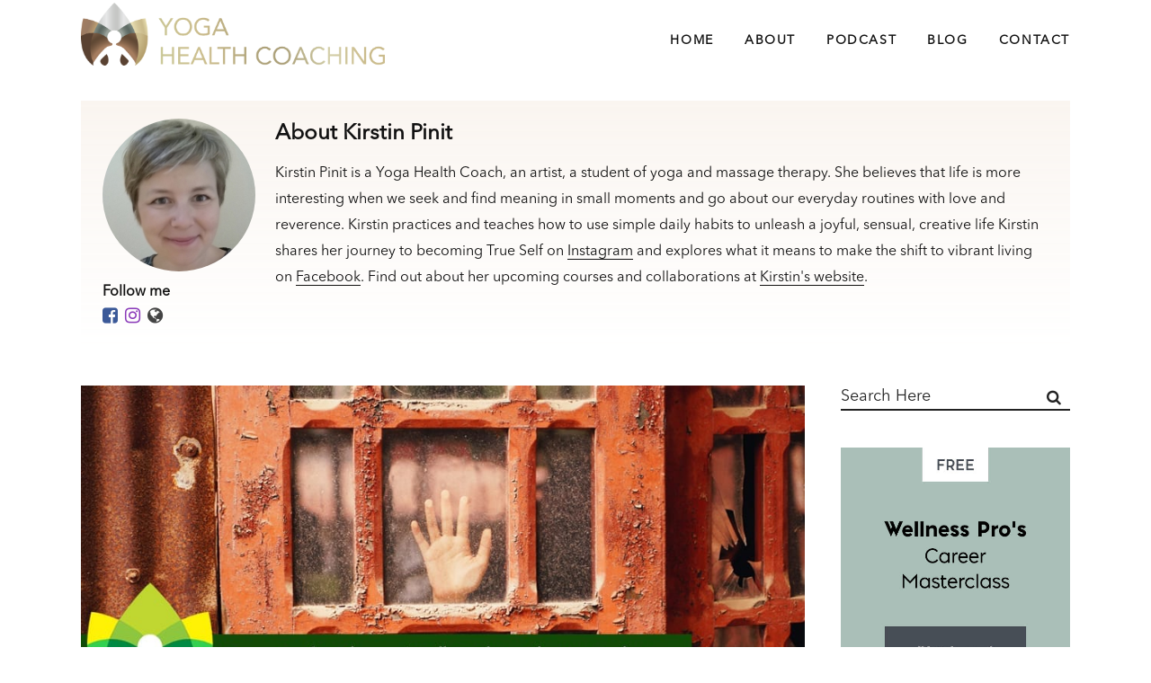

--- FILE ---
content_type: text/html; charset=UTF-8
request_url: https://yogahealthcoaching.com/tag/silence/
body_size: 12468
content:
<!DOCTYPE html>
<html lang="en-US">
<head>
	<meta charset="UTF-8" />
	
				<meta name="viewport" content="width=device-width,initial-scale=1,user-scalable=no">
		            <link rel="shortcut icon" type="image/x-icon" href="http://yogahealthcoaching.com/wp-content/uploads/2021/04/YogaHealthCoaching_3DLogo_favicon.png">
            <link rel="apple-touch-icon" href="http://yogahealthcoaching.com/wp-content/uploads/2021/04/YogaHealthCoaching_3DLogo_favicon.png"/>
        
	<link rel="profile" href="http://gmpg.org/xfn/11" />
	<link rel="pingback" href="https://yogahealthcoaching.com/xmlrpc.php" />

	<title>- Yoga Health Coaching</title>
	<style>img:is([sizes="auto" i], [sizes^="auto," i]) { contain-intrinsic-size: 3000px 1500px }</style>
	<meta name="robots" content="index, follow, max-snippet:-1, max-image-preview:large, max-video-preview:-1">
<link rel="canonical" href="https://yogahealthcoaching.com/tag/silence/">
<meta property="og:url" content="https://yogahealthcoaching.com/tag/silence/">
<meta property="og:site_name" content="Yoga Health Coaching">
<meta property="og:locale" content="en_US">
<meta property="og:type" content="object">
<meta property="og:title" content="- Yoga Health Coaching">
<meta property="fb:pages" content="">
<meta property="fb:admins" content="">
<meta property="fb:app_id" content="">
<meta name="twitter:card" content="summary">
<meta name="twitter:site" content="">
<meta name="twitter:creator" content="">
<meta name="twitter:title" content="- Yoga Health Coaching">
<link rel='dns-prefetch' href='//app.clickfunnels.com' />
<link rel="alternate" type="application/rss+xml" title="Yoga Health Coaching &raquo; Feed" href="https://yogahealthcoaching.com/feed/" />
<link rel="alternate" type="application/rss+xml" title="Yoga Health Coaching &raquo; Comments Feed" href="https://yogahealthcoaching.com/comments/feed/" />
<link rel="alternate" type="application/rss+xml" title="Yoga Health Coaching &raquo; silence Tag Feed" href="https://yogahealthcoaching.com/tag/silence/feed/" />
<link rel='stylesheet' id='wp-block-library-css' href='https://yogahealthcoaching.com/wp-includes/css/dist/block-library/style.min.css?ver=6.8.3' type='text/css' media='all' />
<style id='classic-theme-styles-inline-css' type='text/css'>
/*! This file is auto-generated */
.wp-block-button__link{color:#fff;background-color:#32373c;border-radius:9999px;box-shadow:none;text-decoration:none;padding:calc(.667em + 2px) calc(1.333em + 2px);font-size:1.125em}.wp-block-file__button{background:#32373c;color:#fff;text-decoration:none}
</style>
<style id='global-styles-inline-css' type='text/css'>
:root{--wp--preset--aspect-ratio--square: 1;--wp--preset--aspect-ratio--4-3: 4/3;--wp--preset--aspect-ratio--3-4: 3/4;--wp--preset--aspect-ratio--3-2: 3/2;--wp--preset--aspect-ratio--2-3: 2/3;--wp--preset--aspect-ratio--16-9: 16/9;--wp--preset--aspect-ratio--9-16: 9/16;--wp--preset--color--black: #000000;--wp--preset--color--cyan-bluish-gray: #abb8c3;--wp--preset--color--white: #ffffff;--wp--preset--color--pale-pink: #f78da7;--wp--preset--color--vivid-red: #cf2e2e;--wp--preset--color--luminous-vivid-orange: #ff6900;--wp--preset--color--luminous-vivid-amber: #fcb900;--wp--preset--color--light-green-cyan: #7bdcb5;--wp--preset--color--vivid-green-cyan: #00d084;--wp--preset--color--pale-cyan-blue: #8ed1fc;--wp--preset--color--vivid-cyan-blue: #0693e3;--wp--preset--color--vivid-purple: #9b51e0;--wp--preset--gradient--vivid-cyan-blue-to-vivid-purple: linear-gradient(135deg,rgba(6,147,227,1) 0%,rgb(155,81,224) 100%);--wp--preset--gradient--light-green-cyan-to-vivid-green-cyan: linear-gradient(135deg,rgb(122,220,180) 0%,rgb(0,208,130) 100%);--wp--preset--gradient--luminous-vivid-amber-to-luminous-vivid-orange: linear-gradient(135deg,rgba(252,185,0,1) 0%,rgba(255,105,0,1) 100%);--wp--preset--gradient--luminous-vivid-orange-to-vivid-red: linear-gradient(135deg,rgba(255,105,0,1) 0%,rgb(207,46,46) 100%);--wp--preset--gradient--very-light-gray-to-cyan-bluish-gray: linear-gradient(135deg,rgb(238,238,238) 0%,rgb(169,184,195) 100%);--wp--preset--gradient--cool-to-warm-spectrum: linear-gradient(135deg,rgb(74,234,220) 0%,rgb(151,120,209) 20%,rgb(207,42,186) 40%,rgb(238,44,130) 60%,rgb(251,105,98) 80%,rgb(254,248,76) 100%);--wp--preset--gradient--blush-light-purple: linear-gradient(135deg,rgb(255,206,236) 0%,rgb(152,150,240) 100%);--wp--preset--gradient--blush-bordeaux: linear-gradient(135deg,rgb(254,205,165) 0%,rgb(254,45,45) 50%,rgb(107,0,62) 100%);--wp--preset--gradient--luminous-dusk: linear-gradient(135deg,rgb(255,203,112) 0%,rgb(199,81,192) 50%,rgb(65,88,208) 100%);--wp--preset--gradient--pale-ocean: linear-gradient(135deg,rgb(255,245,203) 0%,rgb(182,227,212) 50%,rgb(51,167,181) 100%);--wp--preset--gradient--electric-grass: linear-gradient(135deg,rgb(202,248,128) 0%,rgb(113,206,126) 100%);--wp--preset--gradient--midnight: linear-gradient(135deg,rgb(2,3,129) 0%,rgb(40,116,252) 100%);--wp--preset--font-size--small: 13px;--wp--preset--font-size--medium: 20px;--wp--preset--font-size--large: 36px;--wp--preset--font-size--x-large: 42px;--wp--preset--spacing--20: 0.44rem;--wp--preset--spacing--30: 0.67rem;--wp--preset--spacing--40: 1rem;--wp--preset--spacing--50: 1.5rem;--wp--preset--spacing--60: 2.25rem;--wp--preset--spacing--70: 3.38rem;--wp--preset--spacing--80: 5.06rem;--wp--preset--shadow--natural: 6px 6px 9px rgba(0, 0, 0, 0.2);--wp--preset--shadow--deep: 12px 12px 50px rgba(0, 0, 0, 0.4);--wp--preset--shadow--sharp: 6px 6px 0px rgba(0, 0, 0, 0.2);--wp--preset--shadow--outlined: 6px 6px 0px -3px rgba(255, 255, 255, 1), 6px 6px rgba(0, 0, 0, 1);--wp--preset--shadow--crisp: 6px 6px 0px rgba(0, 0, 0, 1);}:where(.is-layout-flex){gap: 0.5em;}:where(.is-layout-grid){gap: 0.5em;}body .is-layout-flex{display: flex;}.is-layout-flex{flex-wrap: wrap;align-items: center;}.is-layout-flex > :is(*, div){margin: 0;}body .is-layout-grid{display: grid;}.is-layout-grid > :is(*, div){margin: 0;}:where(.wp-block-columns.is-layout-flex){gap: 2em;}:where(.wp-block-columns.is-layout-grid){gap: 2em;}:where(.wp-block-post-template.is-layout-flex){gap: 1.25em;}:where(.wp-block-post-template.is-layout-grid){gap: 1.25em;}.has-black-color{color: var(--wp--preset--color--black) !important;}.has-cyan-bluish-gray-color{color: var(--wp--preset--color--cyan-bluish-gray) !important;}.has-white-color{color: var(--wp--preset--color--white) !important;}.has-pale-pink-color{color: var(--wp--preset--color--pale-pink) !important;}.has-vivid-red-color{color: var(--wp--preset--color--vivid-red) !important;}.has-luminous-vivid-orange-color{color: var(--wp--preset--color--luminous-vivid-orange) !important;}.has-luminous-vivid-amber-color{color: var(--wp--preset--color--luminous-vivid-amber) !important;}.has-light-green-cyan-color{color: var(--wp--preset--color--light-green-cyan) !important;}.has-vivid-green-cyan-color{color: var(--wp--preset--color--vivid-green-cyan) !important;}.has-pale-cyan-blue-color{color: var(--wp--preset--color--pale-cyan-blue) !important;}.has-vivid-cyan-blue-color{color: var(--wp--preset--color--vivid-cyan-blue) !important;}.has-vivid-purple-color{color: var(--wp--preset--color--vivid-purple) !important;}.has-black-background-color{background-color: var(--wp--preset--color--black) !important;}.has-cyan-bluish-gray-background-color{background-color: var(--wp--preset--color--cyan-bluish-gray) !important;}.has-white-background-color{background-color: var(--wp--preset--color--white) !important;}.has-pale-pink-background-color{background-color: var(--wp--preset--color--pale-pink) !important;}.has-vivid-red-background-color{background-color: var(--wp--preset--color--vivid-red) !important;}.has-luminous-vivid-orange-background-color{background-color: var(--wp--preset--color--luminous-vivid-orange) !important;}.has-luminous-vivid-amber-background-color{background-color: var(--wp--preset--color--luminous-vivid-amber) !important;}.has-light-green-cyan-background-color{background-color: var(--wp--preset--color--light-green-cyan) !important;}.has-vivid-green-cyan-background-color{background-color: var(--wp--preset--color--vivid-green-cyan) !important;}.has-pale-cyan-blue-background-color{background-color: var(--wp--preset--color--pale-cyan-blue) !important;}.has-vivid-cyan-blue-background-color{background-color: var(--wp--preset--color--vivid-cyan-blue) !important;}.has-vivid-purple-background-color{background-color: var(--wp--preset--color--vivid-purple) !important;}.has-black-border-color{border-color: var(--wp--preset--color--black) !important;}.has-cyan-bluish-gray-border-color{border-color: var(--wp--preset--color--cyan-bluish-gray) !important;}.has-white-border-color{border-color: var(--wp--preset--color--white) !important;}.has-pale-pink-border-color{border-color: var(--wp--preset--color--pale-pink) !important;}.has-vivid-red-border-color{border-color: var(--wp--preset--color--vivid-red) !important;}.has-luminous-vivid-orange-border-color{border-color: var(--wp--preset--color--luminous-vivid-orange) !important;}.has-luminous-vivid-amber-border-color{border-color: var(--wp--preset--color--luminous-vivid-amber) !important;}.has-light-green-cyan-border-color{border-color: var(--wp--preset--color--light-green-cyan) !important;}.has-vivid-green-cyan-border-color{border-color: var(--wp--preset--color--vivid-green-cyan) !important;}.has-pale-cyan-blue-border-color{border-color: var(--wp--preset--color--pale-cyan-blue) !important;}.has-vivid-cyan-blue-border-color{border-color: var(--wp--preset--color--vivid-cyan-blue) !important;}.has-vivid-purple-border-color{border-color: var(--wp--preset--color--vivid-purple) !important;}.has-vivid-cyan-blue-to-vivid-purple-gradient-background{background: var(--wp--preset--gradient--vivid-cyan-blue-to-vivid-purple) !important;}.has-light-green-cyan-to-vivid-green-cyan-gradient-background{background: var(--wp--preset--gradient--light-green-cyan-to-vivid-green-cyan) !important;}.has-luminous-vivid-amber-to-luminous-vivid-orange-gradient-background{background: var(--wp--preset--gradient--luminous-vivid-amber-to-luminous-vivid-orange) !important;}.has-luminous-vivid-orange-to-vivid-red-gradient-background{background: var(--wp--preset--gradient--luminous-vivid-orange-to-vivid-red) !important;}.has-very-light-gray-to-cyan-bluish-gray-gradient-background{background: var(--wp--preset--gradient--very-light-gray-to-cyan-bluish-gray) !important;}.has-cool-to-warm-spectrum-gradient-background{background: var(--wp--preset--gradient--cool-to-warm-spectrum) !important;}.has-blush-light-purple-gradient-background{background: var(--wp--preset--gradient--blush-light-purple) !important;}.has-blush-bordeaux-gradient-background{background: var(--wp--preset--gradient--blush-bordeaux) !important;}.has-luminous-dusk-gradient-background{background: var(--wp--preset--gradient--luminous-dusk) !important;}.has-pale-ocean-gradient-background{background: var(--wp--preset--gradient--pale-ocean) !important;}.has-electric-grass-gradient-background{background: var(--wp--preset--gradient--electric-grass) !important;}.has-midnight-gradient-background{background: var(--wp--preset--gradient--midnight) !important;}.has-small-font-size{font-size: var(--wp--preset--font-size--small) !important;}.has-medium-font-size{font-size: var(--wp--preset--font-size--medium) !important;}.has-large-font-size{font-size: var(--wp--preset--font-size--large) !important;}.has-x-large-font-size{font-size: var(--wp--preset--font-size--x-large) !important;}
:where(.wp-block-post-template.is-layout-flex){gap: 1.25em;}:where(.wp-block-post-template.is-layout-grid){gap: 1.25em;}
:where(.wp-block-columns.is-layout-flex){gap: 2em;}:where(.wp-block-columns.is-layout-grid){gap: 2em;}
:root :where(.wp-block-pullquote){font-size: 1.5em;line-height: 1.6;}
</style>
<link rel='stylesheet' id='mediaelement-css' href='https://yogahealthcoaching.com/wp-includes/js/mediaelement/mediaelementplayer-legacy.min.css?ver=4.2.17' type='text/css' media='all' />
<link rel='stylesheet' id='wp-mediaelement-css' href='https://yogahealthcoaching.com/wp-includes/js/mediaelement/wp-mediaelement.min.css?ver=6.8.3' type='text/css' media='all' />
<link rel='stylesheet' id='bridge-default-style-css' href='https://yogahealthcoaching.com/wp-content/themes/bridge/style.css?ver=6.8.3' type='text/css' media='all' />
<link rel='stylesheet' id='bridge-qode-font_awesome-css' href='https://yogahealthcoaching.com/wp-content/themes/bridge/css/font-awesome/css/font-awesome.min.css?ver=6.8.3' type='text/css' media='all' />
<link rel='stylesheet' id='bridge-qode-font_elegant-css' href='https://yogahealthcoaching.com/wp-content/themes/bridge/css/elegant-icons/style.min.css?ver=6.8.3' type='text/css' media='all' />
<link rel='stylesheet' id='bridge-qode-linea_icons-css' href='https://yogahealthcoaching.com/wp-content/themes/bridge/css/linea-icons/style.css?ver=6.8.3' type='text/css' media='all' />
<link rel='stylesheet' id='bridge-qode-dripicons-css' href='https://yogahealthcoaching.com/wp-content/themes/bridge/css/dripicons/dripicons.css?ver=6.8.3' type='text/css' media='all' />
<link rel='stylesheet' id='bridge-stylesheet-css' href='https://yogahealthcoaching.com/wp-content/themes/bridge/css/stylesheet.min.css?ver=6.8.3' type='text/css' media='all' />
<style id='bridge-stylesheet-inline-css' type='text/css'>
   .archive.disabled_footer_top .footer_top_holder, .archive.disabled_footer_bottom .footer_bottom_holder { display: none;}


</style>
<link rel='stylesheet' id='bridge-print-css' href='https://yogahealthcoaching.com/wp-content/themes/bridge/css/print.css?ver=6.8.3' type='text/css' media='all' />
<link rel='stylesheet' id='bridge-style-dynamic-css' href='https://yogahealthcoaching.com/wp-content/themes/bridge/css/style_dynamic.css?ver=1668353371' type='text/css' media='all' />
<link rel='stylesheet' id='bridge-responsive-css' href='https://yogahealthcoaching.com/wp-content/themes/bridge/css/responsive.min.css?ver=6.8.3' type='text/css' media='all' />
<link rel='stylesheet' id='bridge-style-dynamic-responsive-css' href='https://yogahealthcoaching.com/wp-content/themes/bridge/css/style_dynamic_responsive.css?ver=1668353371' type='text/css' media='all' />
<link rel='stylesheet' id='js_composer_front-css' href='https://yogahealthcoaching.com/wp-content/plugins/js_composer/assets/css/js_composer.min.css?ver=6.13.0' type='text/css' media='all' />
<style id='wcw-inlinecss-inline-css' type='text/css'>
 .widget_wpcategorieswidget ul.children{display:none;} .widget_wp_categories_widget{background:#fff; position:relative;}.widget_wp_categories_widget h2,.widget_wpcategorieswidget h2{color:#4a5f6d;font-size:20px;font-weight:400;margin:0 0 25px;line-height:24px;text-transform:uppercase}.widget_wp_categories_widget ul li,.widget_wpcategorieswidget ul li{font-size: 16px; margin: 0px; border-bottom: 1px dashed #f0f0f0; position: relative; list-style-type: none; line-height: 35px;}.widget_wp_categories_widget ul li:last-child,.widget_wpcategorieswidget ul li:last-child{border:none;}.widget_wp_categories_widget ul li a,.widget_wpcategorieswidget ul li a{display:inline-block;color:#007acc;transition:all .5s ease;-webkit-transition:all .5s ease;-ms-transition:all .5s ease;-moz-transition:all .5s ease;text-decoration:none;}.widget_wp_categories_widget ul li a:hover,.widget_wp_categories_widget ul li.active-cat a,.widget_wp_categories_widget ul li.active-cat span.post-count,.widget_wpcategorieswidget ul li a:hover,.widget_wpcategorieswidget ul li.active-cat a,.widget_wpcategorieswidget ul li.active-cat span.post-count{color:#ee546c}.widget_wp_categories_widget ul li span.post-count,.widget_wpcategorieswidget ul li span.post-count{height: 30px; min-width: 35px; text-align: center; background: #fff; color: #605f5f; border-radius: 5px; box-shadow: inset 2px 1px 3px rgba(0, 122, 204,.1); top: 0px; float: right; margin-top: 2px;}li.cat-item.cat-have-child > span.post-count{float:inherit;}li.cat-item.cat-item-7.cat-have-child { background: #f8f9fa; }li.cat-item.cat-have-child > span.post-count:before { content: "("; }li.cat-item.cat-have-child > span.post-count:after { content: ")"; }.cat-have-child.open-m-menu ul.children li { border-top: 1px solid #d8d8d8;border-bottom:none;}li.cat-item.cat-have-child:after{ position: absolute; right: 8px; top: 8px; background-image: url([data-uri]); content: ""; width: 18px; height: 18px;transform: rotate(270deg);}ul.children li.cat-item.cat-have-child:after{content:"";background-image: none;}.cat-have-child ul.children {display: none; z-index: 9; width: auto; position: relative; margin: 0px; padding: 0px; margin-top: 0px; padding-top: 10px; padding-bottom: 10px; list-style: none; text-align: left; background:  #f8f9fa; padding-left: 5px;}.widget_wp_categories_widget ul li ul.children li,.widget_wpcategorieswidget ul li ul.children li { border-bottom: 1px solid #fff; padding-right: 5px; }.cat-have-child.open-m-menu ul.children{display:block;}li.cat-item.cat-have-child.open-m-menu:after{transform: rotate(0deg);}.widget_wp_categories_widget > li.product_cat,.widget_wpcategorieswidget > li.product_cat {list-style: none;}.widget_wp_categories_widget > ul,.widget_wpcategorieswidget > ul {padding: 0px;}.widget_wp_categories_widget > ul li ul ,.widget_wpcategorieswidget > ul li ul {padding-left: 15px;} .wcwpro-list{padding: 0 15px;}
</style>
<link rel='stylesheet' id='childstyle-css' href='https://yogahealthcoaching.com/wp-content/themes/yhc2019_child/style.css?ver=1668353368' type='text/css' media='all' />
<link rel='stylesheet' id='bsf-Defaults-css' href='https://yogahealthcoaching.com/wp-content/uploads/smile_fonts/Defaults/Defaults.css?ver=3.19.11' type='text/css' media='all' />
<link rel='stylesheet' id='um_modal-css' href='https://yogahealthcoaching.com/wp-content/plugins/ultimate-member/assets/css/um-modal.min.css?ver=2.11.1' type='text/css' media='all' />
<link rel='stylesheet' id='um_ui-css' href='https://yogahealthcoaching.com/wp-content/plugins/ultimate-member/assets/libs/jquery-ui/jquery-ui.min.css?ver=1.13.2' type='text/css' media='all' />
<link rel='stylesheet' id='um_tipsy-css' href='https://yogahealthcoaching.com/wp-content/plugins/ultimate-member/assets/libs/tipsy/tipsy.min.css?ver=1.0.0a' type='text/css' media='all' />
<link rel='stylesheet' id='um_raty-css' href='https://yogahealthcoaching.com/wp-content/plugins/ultimate-member/assets/libs/raty/um-raty.min.css?ver=2.6.0' type='text/css' media='all' />
<link rel='stylesheet' id='select2-css' href='https://yogahealthcoaching.com/wp-content/plugins/ultimate-member/assets/libs/select2/select2.min.css?ver=4.0.13' type='text/css' media='all' />
<link rel='stylesheet' id='um_fileupload-css' href='https://yogahealthcoaching.com/wp-content/plugins/ultimate-member/assets/css/um-fileupload.min.css?ver=2.11.1' type='text/css' media='all' />
<link rel='stylesheet' id='um_confirm-css' href='https://yogahealthcoaching.com/wp-content/plugins/ultimate-member/assets/libs/um-confirm/um-confirm.min.css?ver=1.0' type='text/css' media='all' />
<link rel='stylesheet' id='um_datetime-css' href='https://yogahealthcoaching.com/wp-content/plugins/ultimate-member/assets/libs/pickadate/default.min.css?ver=3.6.2' type='text/css' media='all' />
<link rel='stylesheet' id='um_datetime_date-css' href='https://yogahealthcoaching.com/wp-content/plugins/ultimate-member/assets/libs/pickadate/default.date.min.css?ver=3.6.2' type='text/css' media='all' />
<link rel='stylesheet' id='um_datetime_time-css' href='https://yogahealthcoaching.com/wp-content/plugins/ultimate-member/assets/libs/pickadate/default.time.min.css?ver=3.6.2' type='text/css' media='all' />
<link rel='stylesheet' id='um_fonticons_ii-css' href='https://yogahealthcoaching.com/wp-content/plugins/ultimate-member/assets/libs/legacy/fonticons/fonticons-ii.min.css?ver=2.11.1' type='text/css' media='all' />
<link rel='stylesheet' id='um_fonticons_fa-css' href='https://yogahealthcoaching.com/wp-content/plugins/ultimate-member/assets/libs/legacy/fonticons/fonticons-fa.min.css?ver=2.11.1' type='text/css' media='all' />
<link rel='stylesheet' id='um_fontawesome-css' href='https://yogahealthcoaching.com/wp-content/plugins/ultimate-member/assets/css/um-fontawesome.min.css?ver=6.5.2' type='text/css' media='all' />
<link rel='stylesheet' id='um_common-css' href='https://yogahealthcoaching.com/wp-content/plugins/ultimate-member/assets/css/common.min.css?ver=2.11.1' type='text/css' media='all' />
<link rel='stylesheet' id='um_responsive-css' href='https://yogahealthcoaching.com/wp-content/plugins/ultimate-member/assets/css/um-responsive.min.css?ver=2.11.1' type='text/css' media='all' />
<link rel='stylesheet' id='um_styles-css' href='https://yogahealthcoaching.com/wp-content/plugins/ultimate-member/assets/css/um-styles.min.css?ver=2.11.1' type='text/css' media='all' />
<link rel='stylesheet' id='um_crop-css' href='https://yogahealthcoaching.com/wp-content/plugins/ultimate-member/assets/libs/cropper/cropper.min.css?ver=1.6.1' type='text/css' media='all' />
<link rel='stylesheet' id='um_profile-css' href='https://yogahealthcoaching.com/wp-content/plugins/ultimate-member/assets/css/um-profile.min.css?ver=2.11.1' type='text/css' media='all' />
<link rel='stylesheet' id='um_account-css' href='https://yogahealthcoaching.com/wp-content/plugins/ultimate-member/assets/css/um-account.min.css?ver=2.11.1' type='text/css' media='all' />
<link rel='stylesheet' id='um_misc-css' href='https://yogahealthcoaching.com/wp-content/plugins/ultimate-member/assets/css/um-misc.min.css?ver=2.11.1' type='text/css' media='all' />
<link rel='stylesheet' id='um_default_css-css' href='https://yogahealthcoaching.com/wp-content/plugins/ultimate-member/assets/css/um-old-default.min.css?ver=2.11.1' type='text/css' media='all' />
<link rel='stylesheet' id='um_old_css-css' href='https://yogahealthcoaching.com/wp-content/plugins/ultimate-member/../../uploads/ultimatemember/um_old_settings.css?ver=2.0.0' type='text/css' media='all' />
<script type="text/javascript" src="https://yogahealthcoaching.com/wp-includes/js/jquery/jquery.min.js?ver=3.7.1" id="jquery-core-js"></script>
<script type="text/javascript" id="jquery-core-js-after">
/* <![CDATA[ */
jQuery(document).ready(function($){ jQuery('li.cat-item:has(ul.children)').addClass('cat-have-child'); jQuery('.cat-have-child').removeClass('open-m-menu');jQuery('li.cat-have-child > a').click(function(){window.location.href=jQuery(this).attr('href');return false;});jQuery('li.cat-have-child').click(function(){

		var li_parentdiv = jQuery(this).parent().parent().parent().attr('class');
			if(jQuery(this).hasClass('open-m-menu')){jQuery('.cat-have-child').removeClass('open-m-menu');}else{jQuery('.cat-have-child').removeClass('open-m-menu');jQuery(this).addClass('open-m-menu');}});});
/* ]]> */
</script>
<script type="text/javascript" src="https://yogahealthcoaching.com/wp-includes/js/jquery/jquery-migrate.min.js?ver=3.4.1" id="jquery-migrate-js"></script>
<script type="text/javascript" src="https://yogahealthcoaching.com/wp-content/plugins/ultimate-member/assets/js/um-gdpr.min.js?ver=2.11.1" id="um-gdpr-js"></script>
<link rel="https://api.w.org/" href="https://yogahealthcoaching.com/wp-json/" /><link rel="alternate" title="JSON" type="application/json" href="https://yogahealthcoaching.com/wp-json/wp/v2/tags/2165" /><link rel="EditURI" type="application/rsd+xml" title="RSD" href="https://yogahealthcoaching.com/xmlrpc.php?rsd" />
<meta name="generator" content="WordPress 6.8.3" />
<!-- Stream WordPress user activity plugin v4.1.1 -->

<script type="text/javascript">var essb_settings = {"ajax_url":"https:\/\/yogahealthcoaching.com\/wp-admin\/admin-ajax.php","essb3_nonce":"e2321df5a8","essb3_plugin_url":"https:\/\/yogahealthcoaching.com\/wp-content\/plugins\/easy-social-share-buttons3","essb3_stats":true,"essb3_ga":false,"essb3_ga_ntg":false,"blog_url":"https:\/\/yogahealthcoaching.com\/","post_id":"18766"};var essb_buttons_exist = !!document.getElementsByClassName("essb_links"); if(essb_buttons_exist == true) { document.addEventListener("DOMContentLoaded", function(event) { var ESSB_CACHE_URL = "https://yogahealthcoaching.com/tag/silence/"; if(ESSB_CACHE_URL.indexOf("?") > -1) { ESSB_CACHE_URL += "&essb_counter_cache=rebuild"; } else { ESSB_CACHE_URL += "?essb_counter_cache=rebuild"; }; var xhr = new XMLHttpRequest(); xhr.open("GET",ESSB_CACHE_URL,true); xhr.send(); });}</script><meta name="generator" content="Powered by WPBakery Page Builder - drag and drop page builder for WordPress."/>

<!-- Google Tag Manager -->
<script>(function(w,d,s,l,i){w[l]=w[l]||[];w[l].push({'gtm.start':
new Date().getTime(),event:'gtm.js'});var f=d.getElementsByTagName(s)[0],
j=d.createElement(s),dl=l!='dataLayer'?'&l='+l:'';j.async=true;j.src=
'https://www.googletagmanager.com/gtm.js?id='+i+dl;f.parentNode.insertBefore(j,f);
})(window,document,'script','dataLayer','GTM-N5M24S3');</script>
<!-- End Google Tag Manager --><noscript><style> .wpb_animate_when_almost_visible { opacity: 1; }</style></noscript>	<!-- Google Tag Manager -->
<script>(function(w,d,s,l,i){w[l]=w[l]||[];w[l].push({'gtm.start':
new Date().getTime(),event:'gtm.js'});var f=d.getElementsByTagName(s)[0],
j=d.createElement(s),dl=l!='dataLayer'?'&l='+l:'';j.async=true;j.src=
'https://www.googletagmanager.com/gtm.js?id='+i+dl;f.parentNode.insertBefore(j,f);
})(window,document,'script','dataLayer','GTM-N5M24S3');</script>
<!-- End Google Tag Manager -->
</head>

<body class="archive tag tag-silence tag-2165 wp-theme-bridge wp-child-theme-yhc2019_child bridge-core-1.0.7  qode_grid_1200 qode-child-theme-ver-4.0.6.2022.20.07 qode-theme-ver-18.2.1 qode-theme-bridge qode_header_in_grid essb-9.3 wpb-js-composer js-comp-ver-6.13.0 vc_responsive" itemscope itemtype="http://schema.org/WebPage">



<!-- Google Tag Manager (noscript) -->
<noscript><iframe src="https://www.googletagmanager.com/ns.html?id=GTM-N5M24S3"
height="0" width="0" style="display:none;visibility:hidden"></iframe></noscript>
<!-- End Google Tag Manager (noscript) -->

<div class="wrapper">
	<div class="wrapper_inner">

    
		<!-- Google Analytics start -->
				<!-- Google Analytics end -->

		
	<header class=" scroll_top  fixed scrolled_not_transparent page_header">
	<div class="header_inner clearfix">
				<div class="header_top_bottom_holder">
			
			<div class="header_bottom clearfix" style=' background-color:rgba(255, 255, 255, 1);' >
								<div class="container">
					<div class="container_inner clearfix">
																				<div class="header_inner_left">
																	<div class="mobile_menu_button">
		<span>
			<i class="qode_icon_font_awesome fa fa-bars " ></i>		</span>
	</div>
								<div class="logo_wrapper" >
	<div class="q_logo">
		<a itemprop="url" href="https://yogahealthcoaching.com/" >
             <img itemprop="image" class="normal" src="http://yogahealthcoaching.com/wp-content/uploads/2021/04/YogaHealthCoaching_3DLogo_website.png" alt="Logo"> 			 <img itemprop="image" class="light" src="http://yogahealthcoaching.com/wp-content/uploads/2021/04/LOGO_YHC_white_horizontal_1200.png" alt="Logo"/> 			 <img itemprop="image" class="dark" src="http://yogahealthcoaching.com/wp-content/uploads/2021/04/YogaHealthCoaching_3DLogo_website.png" alt="Logo"/> 			 <img itemprop="image" class="sticky" src="http://yogahealthcoaching.com/wp-content/uploads/2021/04/YogaHealthCoaching_3DLogo_website.png" alt="Logo"/> 			 <img itemprop="image" class="mobile" src="http://yogahealthcoaching.com/wp-content/uploads/2021/04/YogaHealthCoaching_3DLogo_website.png" alt="Logo"/> 					</a>
	</div>
	</div>															</div>
															<div class="header_inner_right">
									<div class="side_menu_button_wrapper right">
																														<div class="side_menu_button">
																																											</div>
									</div>
								</div>
							
							
							<nav class="main_menu drop_down right">
								<ul id="menu-main-menu-2021-may" class=""><li id="nav-menu-item-23494" class="menu-item menu-item-type-post_type menu-item-object-page menu-item-home  narrow"><a href="https://yogahealthcoaching.com/" class=""><i class="menu_icon blank fa"></i><span>Home</span><span class="plus"></span></a></li>
<li id="nav-menu-item-23315" class="menu-item menu-item-type-post_type menu-item-object-page  narrow"><a href="https://yogahealthcoaching.com/about/" class=""><i class="menu_icon blank fa"></i><span>About</span><span class="plus"></span></a></li>
<li id="nav-menu-item-23317" class="menu-item menu-item-type-post_type menu-item-object-page  narrow"><a href="https://yogahealthcoaching.com/podcast/" class=""><i class="menu_icon blank fa"></i><span>Podcast</span><span class="plus"></span></a></li>
<li id="nav-menu-item-23316" class="menu-item menu-item-type-post_type menu-item-object-page  narrow"><a href="https://yogahealthcoaching.com/blog/" class=""><i class="menu_icon blank fa"></i><span>Blog</span><span class="plus"></span></a></li>
<li id="nav-menu-item-23314" class="menu-item menu-item-type-post_type menu-item-object-page  narrow"><a href="https://yogahealthcoaching.com/contact/" class=""><i class="menu_icon blank fa"></i><span>Contact</span><span class="plus"></span></a></li>
</ul>							</nav>
														<nav class="mobile_menu">
	<ul id="menu-main-menu-2021-may-1" class=""><li id="mobile-menu-item-23494" class="menu-item menu-item-type-post_type menu-item-object-page menu-item-home "><a href="https://yogahealthcoaching.com/" class=""><span>Home</span></a><span class="mobile_arrow"><i class="fa fa-angle-right"></i><i class="fa fa-angle-down"></i></span></li>
<li id="mobile-menu-item-23315" class="menu-item menu-item-type-post_type menu-item-object-page "><a href="https://yogahealthcoaching.com/about/" class=""><span>About</span></a><span class="mobile_arrow"><i class="fa fa-angle-right"></i><i class="fa fa-angle-down"></i></span></li>
<li id="mobile-menu-item-23317" class="menu-item menu-item-type-post_type menu-item-object-page "><a href="https://yogahealthcoaching.com/podcast/" class=""><span>Podcast</span></a><span class="mobile_arrow"><i class="fa fa-angle-right"></i><i class="fa fa-angle-down"></i></span></li>
<li id="mobile-menu-item-23316" class="menu-item menu-item-type-post_type menu-item-object-page "><a href="https://yogahealthcoaching.com/blog/" class=""><span>Blog</span></a><span class="mobile_arrow"><i class="fa fa-angle-right"></i><i class="fa fa-angle-down"></i></span></li>
<li id="mobile-menu-item-23314" class="menu-item menu-item-type-post_type menu-item-object-page "><a href="https://yogahealthcoaching.com/contact/" class=""><span>Contact</span></a><span class="mobile_arrow"><i class="fa fa-angle-right"></i><i class="fa fa-angle-down"></i></span></li>
</ul></nav>																				</div>
					</div>
									</div>
			</div>
		</div>
</header>	
	
    
    
    <div class="content content_top_margin">
        <div class="content_inner  ">
    
	
			<div class="title_nave title_outer title_without_animation"    data-height="150">
		<div class="title title_size_medium  position_center " style="height:150px;">
			<div class="image not_responsive"></div>
										<div class="title_holder"  style="padding-top:0;height:150px;">
					<div class="container">
						<div class="container_inner clearfix">
								<div class="title_subtitle_holder" >
                                                                																		<h1 ><span>silence Tag</span></h1>
																	
																										                                                            </div>
						</div>
					</div>
				</div>
								</div>
			</div>
		<div class="container archive_template_nave">
            			<div class="container_inner default_template_holder clearfix">
								
				<div class="archive_author_bio">


			<div class="contenta">

							<div class="author-avatar round-images pedro2">
					<div class="image">
						<img src="https://yogahealthcoaching.com/wp-content/uploads/ultimatemember/1065507/profile_photo-190.jpg?1769723866" class="gravatar avatar avatar-170 um-avatar um-avatar-uploaded" width="170" height="170" alt="Kirstin Pinit" data-default="https://yogahealthcoaching.flywheelsites.com/wp-content/plugins/ultimate-member/assets/img/default_avatar.jpg" onerror="if ( ! this.getAttribute('data-load-error') ){ this.setAttribute('data-load-error', '1');this.setAttribute('src', this.getAttribute('data-default'));}" loading="lazy" /> 
					</div>
											<div class="social"> 
							<p>Follow me</p>
						
															<a class="bio_link facebook" title="Facebook" href="https://www.facebook.com/MakeSacred/" rel="author" target="_blank"><i class="fa fa-facebook-square" aria-hidden="true"></i></a>
															<a class="bio_link instagram" title="Instagram" href="https://www.instagram.com/true.kirstin/" rel="author" target="_blank"><i class="fa fa-instagram" aria-hidden="true"></i></a>							
															<a class="bio_link website" title="Website" href="https://www.kirstinpinit.com/" rel="author" target="_blank"><i class="fa fa-globe" aria-hidden="true"></i></a>
													</div>
						</div>

				<div class="author-description">
					<div class="super-title">
					<span class="author-heading"><h4>About Kirstin Pinit</a></h4></span>

					</div>
					<p class="author-bio">Kirstin Pinit is a Yoga Health Coach, an artist, a student of yoga and massage therapy. She believes that life is more interesting when we seek and find meaning in small moments and go about our everyday routines with love and reverence. Kirstin practices and teaches how to use simple daily habits to unleash a joyful, sensual, creative life

Kirstin shares her journey to becoming True Self on <a href="https://www.instagram.com/true.kirstin/">Instagram</a>  and explores what it means to make the shift to vibrant living on  <a href="https://www.facebook.com/MakeSacred/">Facebook</a>. Find out about her upcoming courses and collaborations at <a href="https://www.kirstinpinit.com/">Kirstin's website</a>.</p>
				</div>
           </div>

       

</div>
				
					<div class="two_columns_75_25 background_color_sidebar grid2 clearfix">
						<div class="column1 ola1">
							<div class="column_inner">
								<div class="blog_holder blog_large_image">

	
    <!--if template name is defined than it is used our template and we can use query '$blog_query'-->
    
        <!--otherwise it is archive or category page and we don't have query-->
                    		<article id="post-18766" class="post-18766 post type-post status-publish format-standard has-post-thumbnail hentry category-personal-healer category-updates tag-daily-habits tag-fall tag-habits tag-identity-evolution tag-silence">
			<div class="post_content_holder">
									<div class="post_image">
						<a itemprop="url" href="https://yogahealthcoaching.com/fall-guide-identity-evolution/" title="Preparing for Silence: A Fall Guide to Identity Evolution">
							<img width="948" height="495" src="https://yogahealthcoaching.com/wp-content/uploads/2017/11/preparing-for-silence-a-fall-guide-to-identity-evolution.jpg" class="attachment-full size-full wp-post-image" alt="Preparing for Silence: A Fall Guide to Identity Evolution" decoding="async" fetchpriority="high" srcset="https://yogahealthcoaching.com/wp-content/uploads/2017/11/preparing-for-silence-a-fall-guide-to-identity-evolution.jpg 948w, https://yogahealthcoaching.com/wp-content/uploads/2017/11/preparing-for-silence-a-fall-guide-to-identity-evolution-300x157.jpg 300w, https://yogahealthcoaching.com/wp-content/uploads/2017/11/preparing-for-silence-a-fall-guide-to-identity-evolution-768x401.jpg 768w, https://yogahealthcoaching.com/wp-content/uploads/2017/11/preparing-for-silence-a-fall-guide-to-identity-evolution-610x319.jpg 610w" sizes="(max-width: 948px) 100vw, 948px" />						</a>
					</div>
								<div class="post_text">
					<div class="post_text_inner">
						<h2 itemprop="name" class="entry_title"><span itemprop="dateCreated" class="date entry_date updated"><meta itemprop="interactionCount" content="UserComments: 0"/></span> <a itemprop="url" href="https://yogahealthcoaching.com/fall-guide-identity-evolution/" title="Preparing for Silence: A Fall Guide to Identity Evolution">Preparing for Silence: A Fall Guide to Identity Evolution</a></h2>
						<div class="post_info ines_default">

							In <a href="https://yogahealthcoaching.com/category/personal-healer/" rel="category tag">Personal-Healer</a>, <a href="https://yogahealthcoaching.com/category/updates/" rel="category tag">Posts</a>
                                <span class="post_author">
                                    by                                    <a itemprop="author" class="post_author_link" href="https://yogahealthcoaching.com/author/kirstinpinit/">Kirstin Pinit</a>
                                </span>

																											</div>

                        <p itemprop="description" class="post_excerpt">
I feel the winds of the West, outbreath, letting go of my leaves, all I do not need. 
Into the darkness of the fall sunset, I release, receive, getting ready for the Silence.

&nbsp;

This simple song - Winds of the West - by Ayla Nereo reminds...</p>                                <div class="post_more">
                                    <a itemprop="url" href="https://yogahealthcoaching.com/fall-guide-identity-evolution/" class="qbutton small">Read More</a>
                                </div>
                            					</div>
				</div>
			</div>
		</article>
		

                                                                                                </div>
							</div>
						</div>
						<div class="column2">
								<div class="column_inner">
		<aside class="sidebar">
							
			<div id="search-4" class="widget widget_search posts_holder"><form role="search" method="get" id="searchform" action="https://yogahealthcoaching.com/">
    <div><label class="screen-reader-text" for="s">Search for:</label>
        <input type="text" value="" placeholder="Search Here" name="s" id="s" />
        <input type="submit" id="searchsubmit" value="&#xf002" />
    </div>
</form></div><div id="custom_html-14" class="widget_text widget widget_custom_html posts_holder"><div class="textwidget custom-html-widget"><a href="https://yogahealer.easywebinar.live/registration" target="_blank"><img src="http://yogahealthcoaching.com/wp-content/uploads/2021/04/masterclass5_v5.jpg" alt=""/></a>
<a href="https://bodythrive.com/course" target="_blank"><img src="http://yogahealthcoaching.com/wp-content/uploads/2021/04/body2.jpg" alt="" /></a>

<a href="https://yogahealthcoaching.com/coach-of-the-month-suanna-geater/"><img src="http://yogahealthcoaching.com/wp-content/uploads/2022/08/Coach-of-the-Month-Suanna-Geater.jpg" alt=""/></a></div></div><div id="custom_html-15" class="widget_text widget widget_custom_html posts_holder"><div class="textwidget custom-html-widget"><div class="top_posts_side">
	<h5>
	Top <br /><span>Blog Posts</span>
</h5>
<ul>
	<li><span class="widget_title">1</span><h6>
		<a href="https://yogahealthcoaching.com/overweight-vata/">Overweight Vata</a>
		</h6></li>
	<li><span class="widget_title">2</span><h6>
		<a href="https://yogahealthcoaching.com/clear-ancestral-karma-ritual/">Clear Ancestral Karma with Ritual</a>
		</h6></li>
<li><span class="widget_title">3</span><h6>
		<a href="https://yogahealthcoaching.com/castor-oil-best-choice-home-detox/">Castor Oil: Your Best Choice for Home Detox and More</a>
		</h6></li>
	<li><span class="widget_title">4</span><h6>
		<a href="https://yogahealthcoaching.com/spiritual-side-menopause/">The Spiritual Side of Menopause</a>
		</h6></li>
	<li><span class="widget_title">5</span><h6>
		<a href="https://yogahealthcoaching.com/easeful-approach-becoming-new-you/">Take It Easeful: A Gentle Approach to Becoming a New You</a>
		</h6></li>
	<li><span class="widget_title">6</span><h6>
		<a href="https://yogahealthcoaching.com/sleep-like-paleolithic-human/">Sleep Like a Paleolithic Human</a>
		</h6></li>
</ul>
</div></div></div>		</aside>
	</div>
	
						</div>
					</div>
						</div>
            		</div>
				<div class="content_bottom" >
					</div>
				
	</div>
</div>



	<footer >
		<div class="footer_inner clearfix">
				<div class="footer_top_holder">
            			<div class="footer_top">
								<div class="container">
					<div class="container_inner">
																	<div class="four_columns clearfix">
								<div class="column1 footer_col1">
									<div class="column_inner">
										<div id="nav_menu-13" class="widget widget_nav_menu"><h5>Navigation</h5><div class="menu-footer-1-navigation-container"><ul id="menu-footer-1-navigation" class="menu"><li id="menu-item-23415" class="menu-item menu-item-type-post_type menu-item-object-page menu-item-23415"><a href="https://yogahealthcoaching.com/podcast/">Podcast</a></li>
<li id="menu-item-23416" class="menu-item menu-item-type-post_type menu-item-object-page menu-item-23416"><a href="https://yogahealthcoaching.com/blog/">Blog</a></li>
<li id="menu-item-15491" class="menu-item menu-item-type-post_type menu-item-object-page menu-item-15491"><a href="https://yogahealthcoaching.com/stories/">Member&#8217;s Stories</a></li>
<li id="menu-item-15465" class="menu-item menu-item-type-custom menu-item-object-custom menu-item-15465"><a href="https://yogahealer.com/our-events/">Our Events</a></li>
</ul></div></div>									</div>
								</div>
								<div class="column2 footer_col2">
									<div class="column_inner">
										<div id="nav_menu-15" class="widget widget_nav_menu"><h5>Information</h5><div class="menu-footer-2-legal-about-container"><ul id="menu-footer-2-legal-about" class="menu"><li id="menu-item-23418" class="menu-item menu-item-type-post_type menu-item-object-page menu-item-23418"><a href="https://yogahealthcoaching.com/about/">About</a></li>
<li id="menu-item-23417" class="menu-item menu-item-type-post_type menu-item-object-page menu-item-23417"><a href="https://yogahealthcoaching.com/contact/">Contact</a></li>
<li id="menu-item-23419" class="menu-item menu-item-type-custom menu-item-object-custom menu-item-23419"><a href="http://www.yogahealer.com/policy/">Privacy Policy</a></li>
</ul></div></div>									</div>
								</div>
								<div class="column3 footer_col3">
									<div class="column_inner">
										<div id="nav_menu-16" class="widget widget_nav_menu"><h5>Start Free</h5><div class="menu-footer-3-start-free-container"><ul id="menu-footer-3-start-free" class="menu"><li id="menu-item-24904" class="menu-item menu-item-type-post_type menu-item-object-page menu-item-24904"><a href="https://yogahealthcoaching.com/master-class/">Free Master Class</a></li>
<li id="menu-item-23422" class="menu-item menu-item-type-custom menu-item-object-custom menu-item-23422"><a href="https://yogahealer.com/conversation/">Speak to a Coach</a></li>
</ul></div></div>									</div>
								</div>
								<div class="column4 footer_col4">
									<div class="column_inner">
										<div id="custom_html-3" class="widget_text widget widget_custom_html"><div class="textwidget custom-html-widget"><img style="margin-bottom: 0;" src="http://yogahealthcoaching.com/wp-content/uploads/2021/04/YogaHealthCoaching_3DLogo_symbol.png" width="55px" height="auto" alt="" />
<br />
<b>Yoga Health Coaching</b> is a training for Wellness Professionals to take their careers to the next level. Members learn a better and more lucrative career model and more effective way to get their clients and patients to results faster.</div></div>									</div>
								</div>
							</div>
															</div>
				</div>
							</div>
					</div>
							<div class="footer_bottom_holder">
                								<div class="container">
					<div class="container_inner">
										<div class="two_columns_50_50 footer_bottom_columns clearfix">
					<div class="column1 footer_bottom_column">
						<div class="column_inner">
							<div class="footer_bottom">
											<div class="textwidget"><p>Yoga Health Coaching © 2021 &#8211; 2023. All Rights Reserved.</p>
</div>
									</div>
						</div>
					</div>
					<div class="column2 footer_bottom_column">
						<div class="column_inner">
							<div class="footer_bottom">
								<div class="menu-footer-bottom-container"><ul id="menu-footer-bottom" class="menu"><li id="menu-item-23423" class="menu-item menu-item-type-custom menu-item-object-custom menu-item-23423"><a href="https://www.facebook.com/yogahealer/"><i class="fa fa-facebook"></i> Facebook</a></li>
<li id="menu-item-23424" class="menu-item menu-item-type-custom menu-item-object-custom menu-item-23424"><a href="http://www.instagram.com/yogahealer/"><i class="fa fa-instagram"></i> Instagram</a></li>
<li id="menu-item-23425" class="menu-item menu-item-type-custom menu-item-object-custom menu-item-23425"><a href="https://www.youtube.com/channel/UCXZuCiGCy6yx8i-DcdQdNng"><i class="fa fa-youtube"></i> Youtube</a></li>
<li id="menu-item-23426" class="menu-item menu-item-type-custom menu-item-object-custom menu-item-23426"><a href="https://podcasts.apple.com/au/podcast/the-yoga-health-coaching-podcast-with-cate-stillman/id1251967087"><i class="fa fa-podcast"></i> Apple Podcast</a></li>
<li id="menu-item-23427" class="menu-item menu-item-type-custom menu-item-object-custom menu-item-23427"><a href="https://open.spotify.com/show/0hKjFdMoOMYRfYBvH0bbT6?si=r28wCYIDR4GXGWVx6uU0Iw&#038;utm_source=copy-link"><i class="fa fa-spotify"></i> Spotify</a></li>
<li id="menu-item-23428" class="menu-item menu-item-type-custom menu-item-object-custom menu-item-23428"><a href="https://podcasts.google.com/feed/aHR0cHM6Ly95b2dhaGVhbHRoY29hY2hpbmcubGlic3luLmNvbS9yc3M?sa=X&#038;ved=0CAQQ27cFahcKEwjo-PXTssTvAhUAAAAAHQAAAAAQAQ"><img src="http://yogahealthcoaching.com/wp-content/uploads/2021/04/gpod.png" class="footer_social_icons" width="12px" /> Google Podcast</a></li>
</ul></div>							</div>
						</div>
					</div>
				</div>
											</div>
			</div>
						</div>
				</div>
	</footer>
		
</div>
</div>

<div id="um_upload_single" style="display:none;"></div>

<div id="um_view_photo" style="display:none;">
	<a href="javascript:void(0);" data-action="um_remove_modal" class="um-modal-close" aria-label="Close view photo modal">
		<i class="um-faicon-times"></i>
	</a>

	<div class="um-modal-body photo">
		<div class="um-modal-photo"></div>
	</div>
</div>
<script type="speculationrules">
{"prefetch":[{"source":"document","where":{"and":[{"href_matches":"\/*"},{"not":{"href_matches":["\/wp-*.php","\/wp-admin\/*","\/wp-content\/uploads\/*","\/wp-content\/*","\/wp-content\/plugins\/*","\/wp-content\/themes\/yhc2019_child\/*","\/wp-content\/themes\/bridge\/*","\/*\\?(.+)"]}},{"not":{"selector_matches":"a[rel~=\"nofollow\"]"}},{"not":{"selector_matches":".no-prefetch, .no-prefetch a"}}]},"eagerness":"conservative"}]}
</script>
<script type="text/javascript" src="https://app.clickfunnels.com/assets/cfpop.js?ver=1.0.0" id="cf_clickpop-js"></script>
<script type="text/javascript" src="https://yogahealthcoaching.com/wp-content/themes/bridge/js/plugins/doubletaptogo.js?ver=6.8.3" id="doubleTapToGo-js"></script>
<script type="text/javascript" src="https://yogahealthcoaching.com/wp-content/themes/bridge/js/plugins/modernizr.min.js?ver=6.8.3" id="modernizr-js"></script>
<script type="text/javascript" src="https://yogahealthcoaching.com/wp-content/themes/bridge/js/plugins/jquery.appear.js?ver=6.8.3" id="appear-js"></script>
<script type="text/javascript" src="https://yogahealthcoaching.com/wp-includes/js/hoverIntent.min.js?ver=1.10.2" id="hoverIntent-js"></script>
<script type="text/javascript" src="https://yogahealthcoaching.com/wp-content/themes/bridge/js/plugins/counter.js?ver=6.8.3" id="counter-js"></script>
<script type="text/javascript" src="https://yogahealthcoaching.com/wp-content/themes/bridge/js/plugins/easypiechart.js?ver=6.8.3" id="easyPieChart-js"></script>
<script type="text/javascript" src="https://yogahealthcoaching.com/wp-content/themes/bridge/js/plugins/mixitup.js?ver=6.8.3" id="mixItUp-js"></script>
<script type="text/javascript" src="https://yogahealthcoaching.com/wp-content/themes/bridge/js/plugins/jquery.prettyPhoto.js?ver=6.8.3" id="prettyphoto-js"></script>
<script type="text/javascript" src="https://yogahealthcoaching.com/wp-content/themes/bridge/js/plugins/jquery.fitvids.js?ver=6.8.3" id="fitvids-js"></script>
<script type="text/javascript" src="https://yogahealthcoaching.com/wp-content/themes/bridge/js/plugins/jquery.flexslider-min.js?ver=6.8.3" id="flexslider-js"></script>
<script type="text/javascript" id="mediaelement-core-js-before">
/* <![CDATA[ */
var mejsL10n = {"language":"en","strings":{"mejs.download-file":"Download File","mejs.install-flash":"You are using a browser that does not have Flash player enabled or installed. Please turn on your Flash player plugin or download the latest version from https:\/\/get.adobe.com\/flashplayer\/","mejs.fullscreen":"Fullscreen","mejs.play":"Play","mejs.pause":"Pause","mejs.time-slider":"Time Slider","mejs.time-help-text":"Use Left\/Right Arrow keys to advance one second, Up\/Down arrows to advance ten seconds.","mejs.live-broadcast":"Live Broadcast","mejs.volume-help-text":"Use Up\/Down Arrow keys to increase or decrease volume.","mejs.unmute":"Unmute","mejs.mute":"Mute","mejs.volume-slider":"Volume Slider","mejs.video-player":"Video Player","mejs.audio-player":"Audio Player","mejs.captions-subtitles":"Captions\/Subtitles","mejs.captions-chapters":"Chapters","mejs.none":"None","mejs.afrikaans":"Afrikaans","mejs.albanian":"Albanian","mejs.arabic":"Arabic","mejs.belarusian":"Belarusian","mejs.bulgarian":"Bulgarian","mejs.catalan":"Catalan","mejs.chinese":"Chinese","mejs.chinese-simplified":"Chinese (Simplified)","mejs.chinese-traditional":"Chinese (Traditional)","mejs.croatian":"Croatian","mejs.czech":"Czech","mejs.danish":"Danish","mejs.dutch":"Dutch","mejs.english":"English","mejs.estonian":"Estonian","mejs.filipino":"Filipino","mejs.finnish":"Finnish","mejs.french":"French","mejs.galician":"Galician","mejs.german":"German","mejs.greek":"Greek","mejs.haitian-creole":"Haitian Creole","mejs.hebrew":"Hebrew","mejs.hindi":"Hindi","mejs.hungarian":"Hungarian","mejs.icelandic":"Icelandic","mejs.indonesian":"Indonesian","mejs.irish":"Irish","mejs.italian":"Italian","mejs.japanese":"Japanese","mejs.korean":"Korean","mejs.latvian":"Latvian","mejs.lithuanian":"Lithuanian","mejs.macedonian":"Macedonian","mejs.malay":"Malay","mejs.maltese":"Maltese","mejs.norwegian":"Norwegian","mejs.persian":"Persian","mejs.polish":"Polish","mejs.portuguese":"Portuguese","mejs.romanian":"Romanian","mejs.russian":"Russian","mejs.serbian":"Serbian","mejs.slovak":"Slovak","mejs.slovenian":"Slovenian","mejs.spanish":"Spanish","mejs.swahili":"Swahili","mejs.swedish":"Swedish","mejs.tagalog":"Tagalog","mejs.thai":"Thai","mejs.turkish":"Turkish","mejs.ukrainian":"Ukrainian","mejs.vietnamese":"Vietnamese","mejs.welsh":"Welsh","mejs.yiddish":"Yiddish"}};
/* ]]> */
</script>
<script type="text/javascript" src="https://yogahealthcoaching.com/wp-includes/js/mediaelement/mediaelement-and-player.min.js?ver=4.2.17" id="mediaelement-core-js"></script>
<script type="text/javascript" src="https://yogahealthcoaching.com/wp-includes/js/mediaelement/mediaelement-migrate.min.js?ver=6.8.3" id="mediaelement-migrate-js"></script>
<script type="text/javascript" id="mediaelement-js-extra">
/* <![CDATA[ */
var _wpmejsSettings = {"pluginPath":"\/wp-includes\/js\/mediaelement\/","classPrefix":"mejs-","stretching":"responsive","audioShortcodeLibrary":"mediaelement","videoShortcodeLibrary":"mediaelement"};
/* ]]> */
</script>
<script type="text/javascript" src="https://yogahealthcoaching.com/wp-includes/js/mediaelement/wp-mediaelement.min.js?ver=6.8.3" id="wp-mediaelement-js"></script>
<script type="text/javascript" src="https://yogahealthcoaching.com/wp-content/themes/bridge/js/plugins/infinitescroll.min.js?ver=6.8.3" id="infiniteScroll-js"></script>
<script type="text/javascript" src="https://yogahealthcoaching.com/wp-content/themes/bridge/js/plugins/jquery.waitforimages.js?ver=6.8.3" id="waitforimages-js"></script>
<script type="text/javascript" src="https://yogahealthcoaching.com/wp-includes/js/jquery/jquery.form.min.js?ver=4.3.0" id="jquery-form-js"></script>
<script type="text/javascript" src="https://yogahealthcoaching.com/wp-content/themes/bridge/js/plugins/waypoints.min.js?ver=6.8.3" id="waypoints-js"></script>
<script type="text/javascript" src="https://yogahealthcoaching.com/wp-content/themes/bridge/js/plugins/jplayer.min.js?ver=6.8.3" id="jplayer-js"></script>
<script type="text/javascript" src="https://yogahealthcoaching.com/wp-content/themes/bridge/js/plugins/bootstrap.carousel.js?ver=6.8.3" id="bootstrapCarousel-js"></script>
<script type="text/javascript" src="https://yogahealthcoaching.com/wp-content/themes/bridge/js/plugins/skrollr.js?ver=6.8.3" id="skrollr-js"></script>
<script type="text/javascript" src="https://yogahealthcoaching.com/wp-content/themes/bridge/js/plugins/Chart.min.js?ver=6.8.3" id="charts-js"></script>
<script type="text/javascript" src="https://yogahealthcoaching.com/wp-content/themes/bridge/js/plugins/jquery.easing.1.3.js?ver=6.8.3" id="easing-js"></script>
<script type="text/javascript" src="https://yogahealthcoaching.com/wp-content/themes/bridge/js/plugins/abstractBaseClass.js?ver=6.8.3" id="abstractBaseClass-js"></script>
<script type="text/javascript" src="https://yogahealthcoaching.com/wp-content/themes/bridge/js/plugins/jquery.countdown.js?ver=6.8.3" id="countdown-js"></script>
<script type="text/javascript" src="https://yogahealthcoaching.com/wp-content/themes/bridge/js/plugins/jquery.multiscroll.min.js?ver=6.8.3" id="multiscroll-js"></script>
<script type="text/javascript" src="https://yogahealthcoaching.com/wp-content/themes/bridge/js/plugins/jquery.justifiedGallery.min.js?ver=6.8.3" id="justifiedGallery-js"></script>
<script type="text/javascript" src="https://yogahealthcoaching.com/wp-content/themes/bridge/js/plugins/bigtext.js?ver=6.8.3" id="bigtext-js"></script>
<script type="text/javascript" src="https://yogahealthcoaching.com/wp-content/themes/bridge/js/plugins/jquery.sticky-kit.min.js?ver=6.8.3" id="stickyKit-js"></script>
<script type="text/javascript" src="https://yogahealthcoaching.com/wp-content/themes/bridge/js/plugins/owl.carousel.min.js?ver=6.8.3" id="owlCarousel-js"></script>
<script type="text/javascript" src="https://yogahealthcoaching.com/wp-content/themes/bridge/js/plugins/typed.js?ver=6.8.3" id="typed-js"></script>
<script type="text/javascript" src="https://yogahealthcoaching.com/wp-content/themes/bridge/js/plugins/jquery.carouFredSel-6.2.1.min.js?ver=6.8.3" id="carouFredSel-js"></script>
<script type="text/javascript" src="https://yogahealthcoaching.com/wp-content/themes/bridge/js/plugins/lemmon-slider.min.js?ver=6.8.3" id="lemmonSlider-js"></script>
<script type="text/javascript" src="https://yogahealthcoaching.com/wp-content/themes/bridge/js/plugins/jquery.fullPage.min.js?ver=6.8.3" id="one_page_scroll-js"></script>
<script type="text/javascript" src="https://yogahealthcoaching.com/wp-content/themes/bridge/js/plugins/jquery.mousewheel.min.js?ver=6.8.3" id="mousewheel-js"></script>
<script type="text/javascript" src="https://yogahealthcoaching.com/wp-content/themes/bridge/js/plugins/jquery.touchSwipe.min.js?ver=6.8.3" id="touchSwipe-js"></script>
<script type="text/javascript" src="https://yogahealthcoaching.com/wp-content/themes/bridge/js/plugins/jquery.isotope.min.js?ver=6.8.3" id="isotope-js"></script>
<script type="text/javascript" src="https://yogahealthcoaching.com/wp-content/themes/bridge/js/plugins/packery-mode.pkgd.min.js?ver=6.8.3" id="packery-js"></script>
<script type="text/javascript" src="https://yogahealthcoaching.com/wp-content/themes/bridge/js/plugins/jquery.stretch.js?ver=6.8.3" id="stretch-js"></script>
<script type="text/javascript" src="https://yogahealthcoaching.com/wp-content/themes/bridge/js/plugins/imagesloaded.js?ver=6.8.3" id="imagesLoaded-js"></script>
<script type="text/javascript" src="https://yogahealthcoaching.com/wp-content/themes/bridge/js/plugins/rangeslider.min.js?ver=6.8.3" id="rangeSlider-js"></script>
<script type="text/javascript" src="https://yogahealthcoaching.com/wp-content/themes/bridge/js/plugins/jquery.event.move.js?ver=6.8.3" id="eventMove-js"></script>
<script type="text/javascript" src="https://yogahealthcoaching.com/wp-content/themes/bridge/js/plugins/jquery.twentytwenty.js?ver=6.8.3" id="twentytwenty-js"></script>
<script type="text/javascript" src="https://yogahealthcoaching.com/wp-content/themes/bridge/js/default_dynamic.js?ver=1668353370" id="bridge-default-dynamic-js"></script>
<script type="text/javascript" id="bridge-default-js-extra">
/* <![CDATA[ */
var QodeAdminAjax = {"ajaxurl":"https:\/\/yogahealthcoaching.com\/wp-admin\/admin-ajax.php"};
var qodeGlobalVars = {"vars":{"qodeAddingToCartLabel":"Adding to Cart...","page_scroll_amount_for_sticky":""}};
/* ]]> */
</script>
<script type="text/javascript" src="https://yogahealthcoaching.com/wp-content/themes/bridge/js/default.min.js?ver=6.8.3" id="bridge-default-js"></script>
<script type="text/javascript" src="https://yogahealthcoaching.com/wp-content/plugins/js_composer/assets/js/dist/js_composer_front.min.js?ver=6.13.0" id="wpb_composer_front_js-js"></script>
<script type="text/javascript" id="qode-like-js-extra">
/* <![CDATA[ */
var qodeLike = {"ajaxurl":"https:\/\/yogahealthcoaching.com\/wp-admin\/admin-ajax.php"};
/* ]]> */
</script>
<script type="text/javascript" src="https://yogahealthcoaching.com/wp-content/themes/bridge/js/plugins/qode-like.min.js?ver=6.8.3" id="qode-like-js"></script>
<script type="text/javascript" src="https://yogahealthcoaching.com/wp-includes/js/underscore.min.js?ver=1.13.7" id="underscore-js"></script>
<script type="text/javascript" id="wp-util-js-extra">
/* <![CDATA[ */
var _wpUtilSettings = {"ajax":{"url":"\/wp-admin\/admin-ajax.php"}};
/* ]]> */
</script>
<script type="text/javascript" src="https://yogahealthcoaching.com/wp-includes/js/wp-util.min.js?ver=6.8.3" id="wp-util-js"></script>
<script type="text/javascript" src="https://yogahealthcoaching.com/wp-includes/js/dist/hooks.min.js?ver=4d63a3d491d11ffd8ac6" id="wp-hooks-js"></script>
<script type="text/javascript" src="https://yogahealthcoaching.com/wp-includes/js/dist/i18n.min.js?ver=5e580eb46a90c2b997e6" id="wp-i18n-js"></script>
<script type="text/javascript" id="wp-i18n-js-after">
/* <![CDATA[ */
wp.i18n.setLocaleData( { 'text direction\u0004ltr': [ 'ltr' ] } );
/* ]]> */
</script>
<script type="text/javascript" src="https://yogahealthcoaching.com/wp-content/plugins/ultimate-member/assets/libs/tipsy/tipsy.min.js?ver=1.0.0a" id="um_tipsy-js"></script>
<script type="text/javascript" src="https://yogahealthcoaching.com/wp-content/plugins/ultimate-member/assets/libs/um-confirm/um-confirm.min.js?ver=1.0" id="um_confirm-js"></script>
<script type="text/javascript" src="https://yogahealthcoaching.com/wp-content/plugins/ultimate-member/assets/libs/pickadate/picker.min.js?ver=3.6.2" id="um_datetime-js"></script>
<script type="text/javascript" src="https://yogahealthcoaching.com/wp-content/plugins/ultimate-member/assets/libs/pickadate/picker.date.min.js?ver=3.6.2" id="um_datetime_date-js"></script>
<script type="text/javascript" src="https://yogahealthcoaching.com/wp-content/plugins/ultimate-member/assets/libs/pickadate/picker.time.min.js?ver=3.6.2" id="um_datetime_time-js"></script>
<script type="text/javascript" id="um_common-js-extra">
/* <![CDATA[ */
var um_common_variables = {"locale":"en_US"};
var um_common_variables = {"locale":"en_US"};
/* ]]> */
</script>
<script type="text/javascript" src="https://yogahealthcoaching.com/wp-content/plugins/ultimate-member/assets/js/common.min.js?ver=2.11.1" id="um_common-js"></script>
<script type="text/javascript" src="https://yogahealthcoaching.com/wp-content/plugins/ultimate-member/assets/libs/cropper/cropper.min.js?ver=1.6.1" id="um_crop-js"></script>
<script type="text/javascript" id="um_frontend_common-js-extra">
/* <![CDATA[ */
var um_frontend_common_variables = [];
/* ]]> */
</script>
<script type="text/javascript" src="https://yogahealthcoaching.com/wp-content/plugins/ultimate-member/assets/js/common-frontend.min.js?ver=2.11.1" id="um_frontend_common-js"></script>
<script type="text/javascript" src="https://yogahealthcoaching.com/wp-content/plugins/ultimate-member/assets/js/um-modal.min.js?ver=2.11.1" id="um_modal-js"></script>
<script type="text/javascript" src="https://yogahealthcoaching.com/wp-content/plugins/ultimate-member/assets/libs/jquery-form/jquery-form.min.js?ver=2.11.1" id="um_jquery_form-js"></script>
<script type="text/javascript" src="https://yogahealthcoaching.com/wp-content/plugins/ultimate-member/assets/libs/fileupload/fileupload.js?ver=2.11.1" id="um_fileupload-js"></script>
<script type="text/javascript" src="https://yogahealthcoaching.com/wp-content/plugins/ultimate-member/assets/js/um-functions.min.js?ver=2.11.1" id="um_functions-js"></script>
<script type="text/javascript" src="https://yogahealthcoaching.com/wp-content/plugins/ultimate-member/assets/js/um-responsive.min.js?ver=2.11.1" id="um_responsive-js"></script>
<script type="text/javascript" src="https://yogahealthcoaching.com/wp-content/plugins/ultimate-member/assets/js/um-conditional.min.js?ver=2.11.1" id="um_conditional-js"></script>
<script type="text/javascript" src="https://yogahealthcoaching.com/wp-content/plugins/ultimate-member/assets/libs/select2/select2.full.min.js?ver=4.0.13" id="select2-js"></script>
<script type="text/javascript" src="https://yogahealthcoaching.com/wp-content/plugins/ultimate-member/assets/libs/select2/i18n/en.js?ver=4.0.13" id="um_select2_locale-js"></script>
<script type="text/javascript" src="https://yogahealthcoaching.com/wp-content/plugins/ultimate-member/assets/libs/raty/um-raty.min.js?ver=2.6.0" id="um_raty-js"></script>
<script type="text/javascript" id="um_scripts-js-extra">
/* <![CDATA[ */
var um_scripts = {"max_upload_size":"33554432","nonce":"93ba8db926"};
/* ]]> */
</script>
<script type="text/javascript" src="https://yogahealthcoaching.com/wp-content/plugins/ultimate-member/assets/js/um-scripts.min.js?ver=2.11.1" id="um_scripts-js"></script>
<script type="text/javascript" src="https://yogahealthcoaching.com/wp-content/plugins/ultimate-member/assets/js/um-profile.min.js?ver=2.11.1" id="um_profile-js"></script>
<script type="text/javascript" src="https://yogahealthcoaching.com/wp-content/plugins/ultimate-member/assets/js/um-account.min.js?ver=2.11.1" id="um_account-js"></script>
<link rel="preload" href="https://yogahealthcoaching.com/wp-content/easysocialsharebuttons-assets/compiled/2566c291e59e185c12a331fef1e235f3.css" as="style" onload="this.rel='stylesheet'"><script type='text/javascript' src='https://yogahealthcoaching.com/wp-content/easysocialsharebuttons-assets/compiled/2566c291e59e185c12a331fef1e235f3.js' async></script><!-- Google Tag Manager (noscript) -->
<noscript><iframe src="https://www.googletagmanager.com/ns.html?id=GTM-N5M24S3"
height="0" width="0" style="display:none;visibility:hidden"></iframe></noscript>
<!-- End Google Tag Manager (noscript) -->
</body>
<script>'undefined'=== typeof _trfq || (window._trfq = []);'undefined'=== typeof _trfd && (window._trfd=[]),_trfd.push({'tccl.baseHost':'secureserver.net'},{'ap':'cpsh-oh'},{'server':'p3plzcpnl508762'},{'dcenter':'p3'},{'cp_id':'10837450'},{'cp_cl':'8'}) // Monitoring performance to make your website faster. If you want to opt-out, please contact web hosting support.</script><script src='https://img1.wsimg.com/traffic-assets/js/tccl.min.js'></script></html>